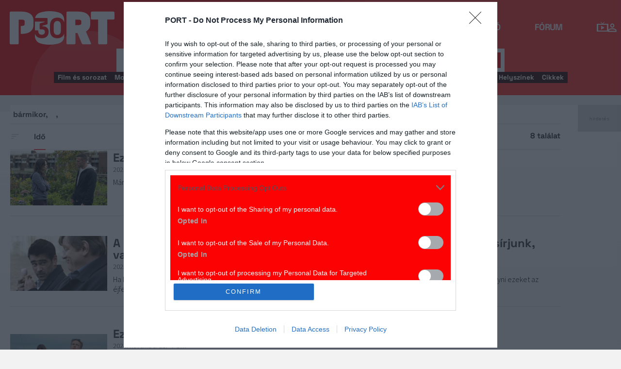

--- FILE ---
content_type: text/html; charset=UTF-8
request_url: https://port.hu/kereso/cikk?tags%5B0%5D=gyilkos+joe
body_size: 19383
content:
<!DOCTYPE html>
<html lang="hu"
      xmlns:og="http://ogp.me/ns#"
      xmlns:fb="http://www.facebook.com/2008/fbml">
    <head prefix="og: http://ogp.me/ns#">
    <script type="text/javascript">
        const addEListener = window.addEventListener;
        const sTimeout = window.setTimeout;
        const DCL = 'DOMContentLoaded';
    </script>

        <link rel="manifest" href="/OneSignal/manifest.json">
    <meta charset="UTF-8">
            <meta name="viewport" content="width=device-width, initial-scale=1">
                
    <meta http-equiv="X-UA-Compatible" content="IE=11">
    <meta name="google-site-verification" content="tMfB8j6tfvQ-e9NkrLE3W95kDTpTnHtdhEi_19trTWY" />
    <meta name="apple-itunes-app" content="app-id=541579449">
    <meta name="google-play-app" content="app-id=com.portdata.tv">
    <meta name="facebook-domain-verification" content="j50i7kw74b6srl5qzhabtc8g6le2rw" />
    <meta property="og:site_name" content="PORT.hu" />
    <meta property="og:title" content="Magazin" />
    <meta name="robots" content="index, follow, noai, noimageai">

            <meta property="og:url" content="http://port.hu/kereso/cikk?tags%5B0%5D=gyilkos+joe">
    
    <meta name="referrer" content="no-referrer-when-downgrade">
    <meta name="msapplication-square70x70logo" content="/favicons24/windows-tile-70x70.png">
<meta name="msapplication-square150x150logo" content="/favicons24/windows-tile-150x150.png">
<meta name="msapplication-square310x310logo" content="/favicons24/windows-tile-310x310.png">
<meta name="msapplication-TileImage" content="/favicons24/windows-tile-144x144.png">
<meta name="msapplication-TileColor" content="#EF3B39">
<link rel="apple-touch-icon-precomposed" sizes="152x152" href="/favicons24/apple-touch-icon-152x152-precomposed.png">
<link rel="apple-touch-icon-precomposed" sizes="120x120" href="/favicons24/apple-touch-icon-120x120-precomposed.png">
<link rel="apple-touch-icon-precomposed" sizes="76x76" href="/favicons24/apple-touch-icon-76x76-precomposed.png">
<link rel="apple-touch-icon-precomposed" sizes="60x60" href="/favicons24/apple-touch-icon-60x60-precomposed.png">
<link rel="apple-touch-icon-precomposed" sizes="144x144" href="/favicons24/apple-touch-icon-144x144-precomposed.png">
<link rel="apple-touch-icon-precomposed" sizes="114x114" href="/favicons24/apple-touch-icon-114x114-precomposed.png">
<link rel="apple-touch-icon-precomposed" sizes="72x72" href="/favicons24/apple-touch-icon-72x72-precomposed.png">
<link rel="apple-touch-icon" sizes="57x57" href="/favicons24/apple-touch-icon.png">
<link rel="icon" sizes="228x228" href="/favicons24/coast-icon-228x228.png">
<link rel="shortcut icon" href="/favicons24/favicon.ico">
<link rel="icon" type="image/png" sizes="64x64" href="/favicons24/favicon.png">
    <meta name="csrf-param" content="_csrf">
<meta name="csrf-token" content="M3PQ7EWw0BPE5xZ_IqNXwLwZWu34koW-3Ozw9KMzBFFDOKKkEfyDZpeOJQcP7SGBiXsShs7Rxu2QqLWf5WVXPg==">
    <title>Magazin</title>

    <link href="https://media.port.hu/assets/prod/88bb7c7e0b0f2d2d5d787dc13f18edfb/css/bootstrap.min.css?v=1768214302" rel="stylesheet">
<link href="/css/global.css?v=1768214150" rel="stylesheet">
<link href="/css/layout.css?v=1768214149" rel="stylesheet">
<link href="https://media.port.hu/assets/prod/845e7cacf9970ca76adae53f9bd8c019/dist/assets/owl.carousel.min.css?v=1768214302" rel="stylesheet">
<link href="/css/interstitial.css?v=1768214148" rel="stylesheet">
<link href="/css/carousel.css?v=1768214144" rel="stylesheet">
<link href="https://media.port.hu/assets/prod/ce9b67aec4ed11ee5418c943fba632d9/jquery.mCustomScrollbar.min.css?v=1768214302" rel="stylesheet">
<link href="/css/search.css?v=1768214156" rel="stylesheet">
<link href="https://media.port.hu/assets/prod/f7338e5f17a196e265ab76e502acc52f/css/typeahead.min.css?v=1768214302" rel="stylesheet">
<link href="https://media.port.hu/assets/prod/f7338e5f17a196e265ab76e502acc52f/css/typeahead-kv.min.css?v=1768214302" rel="stylesheet">
<link href="https://media.port.hu/assets/prod/284e92008d6ada3f5652cedbf5603cf6/css/kv-widgets.min.css?v=1768214302" rel="stylesheet">
<link href="/css/passport-login.css?v=1768214151" rel="stylesheet">
<script>
    var portPage = {
        section : "cikk",
        type : "kereso",
        tid: "pt99",
        canSubscribeOlimpiaNoti: false
    };
    
__passportHeader_config={"INDAPASS_URL":"https:\/\/indapass.hu\/","HEADER_URL":"https:\/\/indapass.hu\/jsfejlec2\/","LOGIN_URL":"https:\/\/daemon.indapass.hu\/http\/login","NOTI_URL":"https:\/\/noti.inda.hu\/","IDENT_URL":"https:\/\/management.ident.indapass.hu\/","partner_id":"port","loggedIn":false,"nick":false,"avatar":false,"hint":"https:\/\/indapass.hu\/static\/logo.php?h=CciotDqqP3Ser96t82hn1w%3D%3D&type=spacer","hasFacebook":false,"providerExpired":false,"irresponsive":false,"miniHeader":true,"cookiePolicy":{"enabled":false,"text":"Friss <a id=\"_iph_cp_privacy\" href=\"\/adatvedelem\" target=\"_blank\">adatkezel\u00e9si  t\u00e1j\u00e9koztat\u00f3nkban<\/a> megtal\u00e1lod, hogyan gondoskodunk adataid  v\u00e9delm\u00e9r\u0151l. Oldalainkon HTTP-s\u00fctiket haszn\u00e1lunk a jobb m\u0171k\u00f6d\u00e9s\u00e9rt."},"links":{"loggedIn":[]},"disableNoti":true};
window.typeahead_7864e59a = {"highlight":true};
</script><link href="/img/prtre.css?v=1731927334" rel="stylesheet">
    <!-- Google Tag Manager -->
    <script>(function(w,d,s,l,i){w[l]=w[l]||[];w[l].push({'gtm.start':
    new Date().getTime(),event:'gtm.js'});var f=d.getElementsByTagName(s)[0],
    j=d.createElement(s),dl=l!='dataLayer'?'&l='+l:'';j.async=true;j.src=
    'https://www.googletagmanager.com/gtm.js?id='+i+dl;f.parentNode.insertBefore(j,f);
    })(window,document,'script','dataLayer','GTM-MNRSXGM');</script>
    <!-- End Google Tag Manager -->
         <!-- google ad exchange -->
     <script async src="https://securepubads.g.doubleclick.net/tag/js/gpt.js"></script>
    <script>
    var googletag = googletag || {};
    googletag.cmd = googletag.cmd || [];
    </script>

    <!-- mobile sticky hirdetes -->
    
    

    <!-- end of google ad exchange -->
        <!-- smart lazy -->
    <script type="text/javascript" src="//lib.wtg-ads.com/publisher/port.hu/add257a12dd60063ee4a.js" async></script>
    <!-- server: ptfr2 -->
    <script>
    //user adatok átadása javascriptbe
    var userIsGuest = true;var userId = false;    </script>

        <script type="text/javascript">
        var customTarget = '&';
        __passportIdentConfig = {
            // Ident elérhetősége
            IDENT_URL: "//management.ident.indapass.hu/",
            // Ident tag
            tid: 'pt99'
        };
    </script>
    <meta name="logcustomtarget" content="1"/>

  <!-- InMobi Choice. Consent Manager Tag v3.0 (for TCF 2.2) -->
<script type="text/javascript" async=true>
(function() {
  var host = 'port.hu';
  var element = document.createElement('script');
  var firstScript = document.getElementsByTagName('script')[0];
  var url = 'https://cmp.inmobi.com'
    .concat('/choice/', '4z9XXyvnuPTjK', '/', host, '/choice.js?tag_version=V3');
  var uspTries = 0;
  var uspTriesLimit = 3;
  element.async = true;
  element.type = 'text/javascript';
  element.src = url;

  firstScript.parentNode.insertBefore(element, firstScript);

  function makeStub() {
    var TCF_LOCATOR_NAME = '__tcfapiLocator';
    var queue = [];
    var win = window;
    var cmpFrame;

    function addFrame() {
      var doc = win.document;
      var otherCMP = !!(win.frames[TCF_LOCATOR_NAME]);

      if (!otherCMP) {
        if (doc.body) {
          var iframe = doc.createElement('iframe');

          iframe.style.cssText = 'display:none';
          iframe.name = TCF_LOCATOR_NAME;
          doc.body.appendChild(iframe);
        } else {
          setTimeout(addFrame, 5);
        }
      }
      return !otherCMP;
    }

    function tcfAPIHandler() {
      var gdprApplies;
      var args = arguments;

      if (!args.length) {
        return queue;
      } else if (args[0] === 'setGdprApplies') {
        if (
          args.length > 3 &&
          args[2] === 2 &&
          typeof args[3] === 'boolean'
        ) {
          gdprApplies = args[3];
          if (typeof args[2] === 'function') {
            args[2]('set', true);
          }
        }
      } else if (args[0] === 'ping') {
        var retr = {
          gdprApplies: gdprApplies,
          cmpLoaded: false,
          cmpStatus: 'stub'
        };

        if (typeof args[2] === 'function') {
          args[2](retr);
        }
      } else {
        if(args[0] === 'init' && typeof args[3] === 'object') {
          args[3] = Object.assign(args[3], { tag_version: 'V3' });
        }
        queue.push(args);
      }
    }

    function postMessageEventHandler(event) {
      var msgIsString = typeof event.data === 'string';
      var json = {};

      try {
        if (msgIsString) {
          json = JSON.parse(event.data);
        } else {
          json = event.data;
        }
      } catch (ignore) {}

      var payload = json.__tcfapiCall;

      if (payload) {
        window.__tcfapi(
          payload.command,
          payload.version,
          function(retValue, success) {
            var returnMsg = {
              __tcfapiReturn: {
                returnValue: retValue,
                success: success,
                callId: payload.callId
              }
            };
            if (msgIsString) {
              returnMsg = JSON.stringify(returnMsg);
            }
            if (event && event.source && event.source.postMessage) {
              event.source.postMessage(returnMsg, '*');
            }
          },
          payload.parameter
        );
      }
    }

    while (win) {
      try {
        if (win.frames[TCF_LOCATOR_NAME]) {
          cmpFrame = win;
          break;
        }
      } catch (ignore) {}

      if (win === window.top) {
        break;
      }
      win = win.parent;
    }
    if (!cmpFrame) {
      addFrame();
      win.__tcfapi = tcfAPIHandler;
      win.addEventListener('message', postMessageEventHandler, false);
    }
  };

  makeStub();

  function makeGppStub() {
    const CMP_ID = 10;
    const SUPPORTED_APIS = [
      '2:tcfeuv2',
      '6:uspv1',
      '7:usnatv1',
      '8:usca',
      '9:usvav1',
      '10:uscov1',
      '11:usutv1',
      '12:usctv1'
    ];

    window.__gpp_addFrame = function (n) {
      if (!window.frames[n]) {
        if (document.body) {
          var i = document.createElement("iframe");
          i.style.cssText = "display:none";
          i.name = n;
          document.body.appendChild(i);
        } else {
          window.setTimeout(window.__gpp_addFrame, 10, n);
        }
      }
    };
    window.__gpp_stub = function () {
      var b = arguments;
      __gpp.queue = __gpp.queue || [];
      __gpp.events = __gpp.events || [];

      if (!b.length || (b.length == 1 && b[0] == "queue")) {
        return __gpp.queue;
      }

      if (b.length == 1 && b[0] == "events") {
        return __gpp.events;
      }

      var cmd = b[0];
      var clb = b.length > 1 ? b[1] : null;
      var par = b.length > 2 ? b[2] : null;
      if (cmd === "ping") {
        clb(
          {
            gppVersion: "1.1", // must be “Version.Subversion”, current: “1.1”
            cmpStatus: "stub", // possible values: stub, loading, loaded, error
            cmpDisplayStatus: "hidden", // possible values: hidden, visible, disabled
            signalStatus: "not ready", // possible values: not ready, ready
            supportedAPIs: SUPPORTED_APIS, // list of supported APIs
            cmpId: CMP_ID, // IAB assigned CMP ID, may be 0 during stub/loading
            sectionList: [],
            applicableSections: [-1],
            gppString: "",
            parsedSections: {},
          },
          true
        );
      } else if (cmd === "addEventListener") {
        if (!("lastId" in __gpp)) {
          __gpp.lastId = 0;
        }
        __gpp.lastId++;
        var lnr = __gpp.lastId;
        __gpp.events.push({
          id: lnr,
          callback: clb,
          parameter: par,
        });
        clb(
          {
            eventName: "listenerRegistered",
            listenerId: lnr, // Registered ID of the listener
            data: true, // positive signal
            pingData: {
              gppVersion: "1.1", // must be “Version.Subversion”, current: “1.1”
              cmpStatus: "stub", // possible values: stub, loading, loaded, error
              cmpDisplayStatus: "hidden", // possible values: hidden, visible, disabled
              signalStatus: "not ready", // possible values: not ready, ready
              supportedAPIs: SUPPORTED_APIS, // list of supported APIs
              cmpId: CMP_ID, // list of supported APIs
              sectionList: [],
              applicableSections: [-1],
              gppString: "",
              parsedSections: {},
            },
          },
          true
        );
      } else if (cmd === "removeEventListener") {
        var success = false;
        for (var i = 0; i < __gpp.events.length; i++) {
          if (__gpp.events[i].id == par) {
            __gpp.events.splice(i, 1);
            success = true;
            break;
          }
        }
        clb(
          {
            eventName: "listenerRemoved",
            listenerId: par, // Registered ID of the listener
            data: success, // status info
            pingData: {
              gppVersion: "1.1", // must be “Version.Subversion”, current: “1.1”
              cmpStatus: "stub", // possible values: stub, loading, loaded, error
              cmpDisplayStatus: "hidden", // possible values: hidden, visible, disabled
              signalStatus: "not ready", // possible values: not ready, ready
              supportedAPIs: SUPPORTED_APIS, // list of supported APIs
              cmpId: CMP_ID, // CMP ID
              sectionList: [],
              applicableSections: [-1],
              gppString: "",
              parsedSections: {},
            },
          },
          true
        );
      } else if (cmd === "hasSection") {
        clb(false, true);
      } else if (cmd === "getSection" || cmd === "getField") {
        clb(null, true);
      }
      //queue all other commands
      else {
        __gpp.queue.push([].slice.apply(b));
      }
    };
    window.__gpp_msghandler = function (event) {
      var msgIsString = typeof event.data === "string";
      try {
        var json = msgIsString ? JSON.parse(event.data) : event.data;
      } catch (e) {
        var json = null;
      }
      if (typeof json === "object" && json !== null && "__gppCall" in json) {
        var i = json.__gppCall;
        window.__gpp(
          i.command,
          function (retValue, success) {
            var returnMsg = {
              __gppReturn: {
                returnValue: retValue,
                success: success,
                callId: i.callId,
              },
            };
            event.source.postMessage(msgIsString ? JSON.stringify(returnMsg) : returnMsg, "*");
          },
          "parameter" in i ? i.parameter : null,
          "version" in i ? i.version : "1.1"
        );
      }
    };
    if (!("__gpp" in window) || typeof window.__gpp !== "function") {
      window.__gpp = window.__gpp_stub;
      window.addEventListener("message", window.__gpp_msghandler, false);
      window.__gpp_addFrame("__gppLocator");
    }
  };

  makeGppStub();

  var uspStubFunction = function() {
    var arg = arguments;
    if (typeof window.__uspapi !== uspStubFunction) {
      setTimeout(function() {
        if (typeof window.__uspapi !== 'undefined') {
          window.__uspapi.apply(window.__uspapi, arg);
        }
      }, 500);
    }
  };

  var checkIfUspIsReady = function() {
    uspTries++;
    if (window.__uspapi === uspStubFunction && uspTries < uspTriesLimit) {
      console.warn('USP is not accessible');
    } else {
      clearInterval(uspInterval);
    }
  };

  if (typeof window.__uspapi === 'undefined') {
    window.__uspapi = uspStubFunction;
    var uspInterval = setInterval(checkIfUspIsReady, 6000);
  }
})();
</script>
<!-- End InMobi Choice. Consent Manager Tag v3.0 (for TCF 2.2) -->

    <!-- Hotjar Tracking Code for https://port.hu/ -->
    <script>
        (function(h,o,t,j,a,r){
            h.hj=h.hj||function(){(h.hj.q=h.hj.q||[]).push(arguments)};
            h._hjSettings={hjid:2063429,hjsv:6};
            a=o.getElementsByTagName('head')[0];
            r=o.createElement('script');r.async=1;
            r.src=t+h._hjSettings.hjid+j+h._hjSettings.hjsv;
            a.appendChild(r);
        })(window,document,'https://static.hotjar.com/c/hotjar-','.js?sv=');
    </script><script type="text/javascript" src="//indexhu.adocean.pl/files/js/ado.js"></script>
<script type="text/javascript">
    window.adocf = {};
    window.adocf.useDOMContentLoaded = true;
        var tagStr = document.querySelector('meta[name="keywords"]') ? document.querySelector('meta[name="keywords"]').getAttribute("content").replace(/\s/g, '') : "";

    /* (c)AdOcean 2003-2020 */
    if(typeof ado!=="object"){ado={};ado.config=ado.preview=ado.placement=ado.master=ado.slave=function(){};ado.blocked=true}
    ado.config({mode: "new", xml: false, consent: true, characterEncoding: true, attachReferrer: true, fpc: "auto", defaultServer: "indexhu.adocean.pl", cookieDomain: "SLD"});
    ado.preview({enabled: true});

            /* (c)AdOcean 2003-2020, MASTER: LEVHtz.Lh2AwjyrgLlmOYTADLSjftOe2_YRVpEDoYgX.l7 */
        ado.master({id: "LEVHtz.Lh2AwjyrgLlmOYTADLSjftOe2_YRVpEDoYgX.l7", server: "indexhu.adocean.pl", vars: typeof customTarget !== "undefined" ? customTarget : '', keys: tagStr });
    </script>

<script type="module">
    window.iap_zones = window.iap_zones || [];
    document.addEventListener('DOMContentLoaded', async () => {
    const { Loader } = await (await import("https://iap.cdn.indexvas.hu/Scripts.js")).default;
    setTimeout(() => {
    window.ADOLoader = new Loader({
        "debug": false,
        "stat": true,
        "engine": "AdOcean",
        "master": "LEVHtz.Lh2AwjyrgLlmOYTADLSjftOe2_YRVpEDoYgX.l7",
        "customTarget": typeof customTarget !== "undefined" ? customTarget : '',
        "keywords": tagStr
    })
}, 1000);
})
</script>
</head>
<body class="device_desktop ">
    <!-- Google Tag Manager (noscript) -->
    <noscript><iframe src="https://www.googletagmanager.com/ns.html?id=GTM-MNRSXGM"
    height="0" width="0" style="display:none;visibility:hidden"></iframe></noscript>
    <!-- End Google Tag Manager (noscript) -->

    <div id="fb-root"></div>
    <script>(function(d, s, id) {
    var js, fjs = d.getElementsByTagName(s)[0];
    if (d.getElementById(id)) return;
    js = d.createElement(s); js.id = id;
    js.src = "//connect.facebook.net/hu_HU/sdk.js#xfbml=1&version=v2.8";
    fjs.parentNode.insertBefore(js, fjs);
    }(document, 'script', 'facebook-jssdk'));</script>



<div class="wrap">
    <header>
    <div class="circle circle--large"></div>
    <div class="circle circle--small"></div>
    <nav class="navigation">
    <div class="navigation__logo">
      <a href="/">
        <img src="/img/2024/icons/icon-logo-30.svg" alt="port-logo" class="navigation__logo--icon" />
      </a>
      <span class="navigation__logo--text">A KultPont</span>
    </div>
    <div class="navigation__links">
            <a href="/tv" class="navigation__links--text">TV</a>
            <a href="/film" class="navigation__links--text">Film</a>
            <a href="/port-magazin" class="navigation__links--text">Magazin</a>
            <a href="/koncert-zene" class="navigation__links--text">Zene</a>
            <a href="/kult" class="navigation__links--text">Kult</a>
            <a href="/jegy" class="navigation__links--text">Jegy</a>
            <a href="/radio" class="navigation__links--text">Rádió</a>
            <a href="/forum" class="navigation__links--text">Fórum</a>
        </div>
    <div class="navigation__buttons">
      <div class="navigation__buttons--button" id="navSbutton">
        <img src="/img/2024/icons/search.svg" alt="Search">
      </div>
      <div class="navigation__buttons--button">
        <!--<img src="/img/2024/icons/more.svg" alt="More">-->
		<a href="/tv" title="TV-oldal" id="tvmus"></a>
      </div>
            <div class="navigation__buttons--button" id="iPassHolder">
		<div id="passportHeader"></div>
        <!--<img src="/img/2024/icons/profile.svg" alt="Profile">-->
      </div>
    </div>
  </nav>
    <a class="adv-kapu">
    <section class="polygon">

</section>
    </a>
    <div class="search animated">
    <form id="w0" class="highlighted-searchbar search__layer" action="/kereso" method="get">    <label for="searchInput" class="searchbar">
		<input type="hidden" name="type" id="type" value="movie">
        <img src="/img/2024/icons/search-input.svg" alt="Search icon" class="search__layer--icon">
        <div class="form-group field-highlighted-search">

<div><input type="text" id="highlighted-search" class="search__layer--input form-control" name="q" placeholder="Keresel valamit?" autocomplete="off" data-krajee-typeahead="typeahead_7864e59a"></div>

<div class="help-block"></div>
</div>        <button type="submit" class="search__layer--btn">Keresés</button>
    </label>
    </form>    <div class="search__tags">
                    <a href="/kereso?type=movie&q=" class=" search__tags--element">Film és sorozat</a>
                    <a href="/programkereso/mozi-idorendben" class=" search__tags--element">Moziműsor</a>
                    <a href="/kereso?type=person&q=" class=" search__tags--element">Színész és alkotó</a>
                    <a href="/kereso?type=directing&q=" class=" search__tags--element">Színdarab</a>
                    <a href="/programkereso/szinhaz" class=" search__tags--element">Színházműsor</a>
                    <a href="/programkereso/zene" class=" search__tags--element">Koncert</a>
                    <a href="/programkereso/fesztival" class=" search__tags--element">Fesztivál</a>
                    <a href="/programkereso/kiallitas" class=" search__tags--element">Kiállítások</a>
                    <a href="/programkereso/egyeb" class=" search__tags--element">Egyéb események</a>
                    <a href="/kereso?type=place&q=" class=" search__tags--element">Helyszínek</a>
                    <a href="/kereso?type=article&q=" class=" search__tags--element">Cikkek</a>
            </div>
</div>
</header>
<script>
function helpPassLayer(){document.getElementsByClassName("navigation")[0].style.zIndex="6";}
var checkIndPass = setInterval(function(){if(document.getElementById("icon-user")){document.getElementById("icon-user").addEventListener("click", helpPassLayer); clearInterval(checkIndPass);}}, 500);
function sTop() {window.scrollTo({top: 0, behavior: 'smooth'});}
document.getElementById("navSbutton").addEventListener("click", sTop);
var headerObj = document.getElementsByTagName("header")[0];
var headerHeight = headerObj.offsetHeight;
var mainFrame = document.getElementsByClassName("wrap")[0];
function slimHeader(){
	if(headerObj.classList.value.search("kapubanner")==-1){
		var weDo = window.pageYOffset || document.documentElement.scrollTop;
		if(weDo>headerHeight){
			mainFrame.style.paddingTop = headerHeight+'px';
			headerObj.classList.add("slim");
		}else{
			mainFrame.style.paddingTop ='0px';
			headerObj.classList.remove("slim");
		}
	}else{
		mainFrame.style.paddingTop ='0px';
		headerObj.classList.remove("slim");
		window.removeEventListener("click", slimHeader);
	}
}
window.addEventListener("scroll", slimHeader);
</script>
    <div class="container search css-table cikk">
        <div class="scroll-to-top" style="display: none;">
    <a href="javascript:;" title="" onclick="window.portFunctions.scrollTo('#side-box');"></a>
</div>

<div class="scroll-to-results" style="display: none;">
    <a href="javascript:;" onclick="window.portFunctions.scrollTo('#main-box');"></a>
        <span>több mint 8 találat</span>
    </div>

<div class="topMargin advert">
    
                        <!-- (c)AdOcean 2003-2020, Port_Magazin_LB -->
                        <div id="adoceanindexhuydcipmdqyi" data-id="adoceanindexhuydcipmdqyi" class="iap iap--ado empty bg--transparent ">
                            <script class="iap-script">
                                window.iap_zones = window.iap_zones || [];
                                window.iap_zones.push({"id":"adoceanindexhuydcipmdqyi","empty":true,"lazy":false,"quality":false,"masterless":false,"area":"Port_Magazin_LB","events":{"loaded":false,"visible":false,"viewed":false},"stat":{"site":"port","path":"\/kereso\/cikk?tags%5B0%5D=gyilkos+joe","type":"cikk\/kereso"},"porthu":{"id":"adoceanindexhuydcipmdqyi","section":"cikk","type":"kereso","device":"desktop","zone":"superleaderboard"}});
                            </script>
                        </div>
                    </div>
<div class="row search-content search-article css-table-row site-container container">
    

<form id="search-form" action="/kereso/cikk?tags%5B0%5D=gyilkos+joe" method="post">
    <div class="col-md-8 main-box css-table-cell" id="main-box">
        <ul class="active-filter-list"></ul>

        <div class="entity-filters bottom-4">
                        <div class="search-hits-container">
                <strong id="search-hits">
                                            8 találat                                    </strong>
            </div>
            
            <div class="results-order-select">
                <svg viewBox="0 0 24 24" class="sort-icon">
                    <use xlink:href="/img/svg/sort.svg#icon-sort">
                </svg>
                <div class="form-group field-s">

<div id="s" role="radiogroup"><label title="Egyezés"  class="hidden" >
    <input type="radio" name="s" value="relevance"  />
    <span class="results-order-label"> Egyezés</span>
</label>
<label title="Idő"  >
    <input type="radio" name="s" value="publication"  checked />
    <span class="results-order-label"> Idő</span>
</label></div>

<div class="help-block"></div>
</div>            </div>
        </div>

        
<div id="search-results">
    <div class="scroll-to-top" style="display: none;">
        <a href="javascript:;" title="" onclick="window.portFunctions.scrollTo('#side-box');"></a>
    </div>

    <div class="scroll-to-results" style="display: none;">
        <a href="javascript:;" onclick="window.portFunctions.scrollTo('#main-box');"></a>
        <span>8 találat</span>
    </div>

            <div class="pagination-placeholder"></div>
        <ul id="results">
                                                        
                                <li>
                                            <a class="cover-img " href="/cikk/tv/ezeket-a-filmeket-ajanljuk-keddre/article-110213">
                            <img src="https://media.port.hu/images/000/263/950.webp">
                        </a>
                                        <section>
                        
                                                    <a class="title" href="/cikk/tv/ezeket-a-filmeket-ajanljuk-keddre/article-110213">Ezeket a filmeket ajánljuk keddre</a>
                        
                                                
                                                    <label>2025. március 18. &centerdot; PORT</label>
                        
                        <article class="must-shorten">
                            Már a második nap a héten, hogy esti tévézhetünk!                         </article>

                        
                                            </section>
                            
					
                </li>
                
                                            
                                <li>
                                            <a class="cover-img " href="/cikk/mozi/a-21-szazad-7-legsotetebb-fekete-vigjateka-amin-nem-tudjuk-hogy-sirjunk-vagy-nevessunk/article-108541">
                            <img src="https://media.port.hu/images/001/509/337.webp">
                        </a>
                                        <section>
                        
                                                    <a class="title" href="/cikk/mozi/a-21-szazad-7-legsotetebb-fekete-vigjateka-amin-nem-tudjuk-hogy-sirjunk-vagy-nevessunk/article-108541">A 21. század 7 legsötétebb fekete vígjátéka, amin nem tudjuk, hogy sírjunk, vagy nevessünk</a>
                        
                                                
                                                    <label>2025. január 28. &centerdot; Mohos Máté</label>
                        
                        <article class="must-shorten">
                            Ha kegyetlen kikapcsolódásra vágysz, vagy esetleg az emberiség kollektív nyomorán akarnál röhögni, nem érdemes kihagyni ezeket az éjfekete modern klasszikusokat.                        </article>

                        
                                            </section>
                            
					
                </li>
                
                                            
                                <li>
                                            <a class="cover-img " href="/cikk/tv/ezeket-a-filmeket-ajanljuk-csutortokre/article-106503">
                            <img src="https://media.port.hu/images/001/512/737.webp">
                        </a>
                                        <section>
                        
                                                    <a class="title" href="/cikk/tv/ezeket-a-filmeket-ajanljuk-csutortokre/article-106503">Ezeket a filmeket ajánljuk csütörtökre</a>
                        
                                                
                                                    <label>2024. november 21. &centerdot; PORT</label>
                        
                        <article class="must-shorten">
                            Ha csütörtök este tévézésre gondolnál                        </article>

                        
                                            </section>
                            
					
                </li>
                
                                            
                                <li>
                                            <a class="cover-img " href="/cikk/mozi/az-55-eves-matthew-mcconaughey-10-legjobb-alakitasa/article-105979">
                            <img src="https://media.port.hu/images/000/301/026.jpg">
                        </a>
                                        <section>
                        
                                                    <a class="title" href="/cikk/mozi/az-55-eves-matthew-mcconaughey-10-legjobb-alakitasa/article-105979">Az 55 éves Matthew McConaughey 10 legjobb alakítása</a>
                        
                                                
                                                    <label>2024. november 4. &centerdot; Vízer Balázs</label>
                        
                        <article class="must-shorten">
                            Könnyed vígjátékokkal indította be karrierjét, sokan leírták, de ő mindenkire rácáfolt, és gyakorlatilag egész karrierjét újrakezdve lett napjaink egyik legnagyobb sztárja. Isten éltesse!                         </article>

                        
                                            </section>
                            
					
                </li>
                
                                            
                                <li>
                                            <a class="cover-img " href="/cikk/tv/ezeket-a-filmeket-ajanljuk-szerdara/article-103121">
                            <img src="https://media.port.hu/images/001/545/076.webp">
                        </a>
                                        <section>
                        
                                                    <a class="title" href="/cikk/tv/ezeket-a-filmeket-ajanljuk-szerdara/article-103121">Ezeket a filmeket ajánljuk szerdára</a>
                        
                                                
                                                    <label>2024. július 10. &centerdot; PORT.hu</label>
                        
                        <article class="must-shorten">
                            Szerda este többek közt ezek a filmek várnak a tévében.                        </article>

                        
                                            </section>
                            
					
                </li>
                
                            
                    <div class="advert">
                        
                        <!-- (c)AdOcean 2003-2020, Port_Magazin_RB -->
                        <div id="adoceanindexhusfqegxgjcc" data-id="adoceanindexhusfqegxgjcc" class="iap iap--ado empty bg--transparent ">
                            <script class="iap-script">
                                window.iap_zones = window.iap_zones || [];
                                window.iap_zones.push({"id":"adoceanindexhusfqegxgjcc","empty":true,"lazy":true,"quality":true,"masterless":false,"area":"Port_Magazin_RB","events":{"loaded":false,"visible":false,"viewed":false},"stat":{"site":"port","path":"\/kereso\/cikk?tags%5B0%5D=gyilkos+joe","type":"cikk\/kereso"},"porthu":{"id":"adoceanindexhusfqegxgjcc","section":"cikk","type":"kereso","device":"desktop","zone":"roadblock_a"}});
                            </script>
                        </div>
                                        </div>

                                
                                <li>
                                            <a class="cover-img " href="/cikk/tv/ezeket-a-filmeket-ajanljuk-szerdara/article-102176">
                            <img src="https://media.port.hu/images/000/353/596.jpg">
                        </a>
                                        <section>
                        
                                                    <a class="title" href="/cikk/tv/ezeket-a-filmeket-ajanljuk-szerdara/article-102176">Ezeket a filmeket ajánljuk szerdára</a>
                        
                                                
                                                    <label>2024. május 29. &centerdot; PORT.hu</label>
                        
                        <article class="must-shorten">
                            Szerda estére ezeket termette a tévé                        </article>

                        
                                            </section>
                            
					
                </li>
                
                                            
                                <li>
                                            <a class="cover-img " href="/cikk/tv/ezeket-a-filmeket-ajanljuk-csutortokre/article-99506">
                            <img src="https://media.port.hu/images/001/621/856.webp">
                        </a>
                                        <section>
                        
                                                    <a class="title" href="/cikk/tv/ezeket-a-filmeket-ajanljuk-csutortokre/article-99506">Ezeket a filmeket ajánljuk csütörtökre</a>
                        
                                                
                                                    <label>2024. február 8. &centerdot; PORT.hu</label>
                        
                        <article class="must-shorten">
                            Íme a csütörtök este tévés kínálatából néhány!                         </article>

                        
                                            </section>
                            
					
                </li>
                
                                            
                                <li>
                                            <a class="cover-img " href="/cikk/tv/ezeket-a-filmeket-ajanljuk-pentekre/article-98268">
                            <img src="https://media.port.hu/images/001/609/020.webp">
                        </a>
                                        <section>
                        
                                                    <a class="title" href="/cikk/tv/ezeket-a-filmeket-ajanljuk-pentekre/article-98268">Ezeket a filmeket ajánljuk péntekre</a>
                        
                                                
                                                    <label>2023. december 15. &centerdot; PORT.hu</label>
                        
                        <article class="must-shorten">
                            Jól kezdődik a hétvége, tévézéssel!                        </article>

                        
                                            </section>
                            
					
                </li>
                
                    </ul>
                        <hr>

        <div class="advert">
            
                        <!-- (c)AdOcean 2003-2020, Port_Magazin_RB_B -->
                        <div id="adoceanindexhupghljuqnmx" data-id="adoceanindexhupghljuqnmx" class="iap iap--ado empty bg--transparent ">
                            <script class="iap-script">
                                window.iap_zones = window.iap_zones || [];
                                window.iap_zones.push({"id":"adoceanindexhupghljuqnmx","empty":true,"lazy":true,"quality":false,"masterless":false,"area":"Port_Magazin_RB_B","events":{"loaded":false,"visible":false,"viewed":false},"stat":{"site":"port","path":"\/kereso\/cikk?tags%5B0%5D=gyilkos+joe","type":"cikk\/kereso"},"porthu":{"id":"adoceanindexhupghljuqnmx","section":"cikk","type":"kereso","device":"desktop","zone":"roadblock_b"}});
                            </script>
                        </div>
                            </div>

        <div class="pagination-placeholder"></div>    
    
    </div>

        
            </div>

    <div class="col-md-4 side-box wide css-table-cell" id="side-box">
        <h1 class="heading">
            <span class="heading-title">
                <i data-icon="search-time"></i>
                Mikor
            </span>

            <a href="#" class="responsive-closed"></a>
        </h1>

        <div class="form-group-wrapper responsive-closed">
            <div class="form-group main-group no-hr">
    <div class="tab-content">
        <div role="tabpanel" class="tab-pane fade in active" id="simple">
            <div class="form-group field-interval">

<div id="interval" role="radiogroup">
            <div class="col-md-6 radio" data-filter="today">
                <label title="ma">
                    <input type="radio" name="interval" value="today" />
                    <span class="pull-right"></span>
                    <span>ma</span>
                </label>
            </div>

            <div class="col-md-6 radio" data-filter="week">
                <label title="a héten">
                    <input type="radio" name="interval" value="week" />
                    <span class="pull-right"></span>
                    <span>a héten</span>
                </label>
            </div>

            <div class="col-md-6 radio active" data-filter="anytime">
                <label title="bármikor">
                    <input type="radio" name="interval" value="anytime" checked />
                    <span class="pull-right"></span>
                    <span>bármikor</span>
                </label>
            </div></div>

<div class="help-block"></div>
</div>            <a href="#range" class="date-filter-switcher" aria-controls="range" role="tab" data-toggle="tab">
                <svg class="icon-calendar" viewBox="0 0 32 32">
                    <use xlink:href="/img/svg/search-calendar.svg#icon-calendar">
                </svg>
                Naptárból
            </a>
        </div>

        <div role="tabpanel" class="tab-pane fade" id="range">
            <ul class="select-date-range-wrapper">
                <li>
                    <label>Ettől:</label>
                    <div class="form-group field-events_from">

<input type="text" id="events_from" class="events_from" name="events_from" value="" placeholder="Válassz napot">

<div class="help-block"></div>
</div>                </li>

                <li>
                    <label>Eddig:</label>
                    <div class="form-group field-events_until">

<input type="text" id="events_until" class="events_until" name="events_until" value="2026-01-21" placeholder="Válassz napot">

<div class="help-block"></div>
</div>                </li>
            </ul>

            <a href="#simple" class="date-filter-switcher" aria-controls="simple" role="tab" data-toggle="tab">
                Vissza az egyszerű nézethez
            </a>
        </div>
    </div>
</div>
<div class="form-group field-dft">

<input type="hidden" id="dft" class="form-control" name="dft" value="i">

<div class="help-block"></div>
</div>        </div>

        <h1 class="heading">
            <span class="heading-title">
                <i data-icon="search-place"></i>
                Hol
            </span>

            <a href="#" class="responsive-closed"></a>
        </h1>

        <div class="form-group-wrapper responsive-closed">
            <div class="form-group main-group">
                <div class="panel-group search-panel-group" role="tablist" aria-multiselectable="true">
                    <div class="panel panel-default">
  <div class="panel-heading" role="tab" data-all="mindegyik" data-none="semelyik">
      <h4 class="panel-title">
          <a role="button" href="#" onclick="$(this).closest('.panel').find('.panel-collapse').collapse('toggle'); return false" aria-expanded="true" data-redlabel="Rovat">
              Rovat          </a>
      </h4>
  </div>

  <div class="panel-collapse collapse" role="tabpanel">
    <div class="panel-body">
      <div class="col-md-12 search-filter">
          <input type="text" placeholder="Keresés">
      </div>
      <div class="form-group field-tags">

<div class="combo-options">
                <div class="col-md-12 checkbox">
                    <label title="TV">
                        <input type="checkbox" name="tags[]" value="tv" />
                        <span></span>
                        <span class="name">TV</span>
                        <span class="city-name"></span>
                    </label>
                </div>

                <div class="col-md-12 checkbox">
                    <label title="MOZI">
                        <input type="checkbox" name="tags[]" value="mozi" />
                        <span></span>
                        <span class="name">MOZI</span>
                        <span class="city-name"></span>
                    </label>
                </div>

                <div class="col-md-12 checkbox">
                    <label title="SZÍNHÁZ">
                        <input type="checkbox" name="tags[]" value="színház" />
                        <span></span>
                        <span class="name">SZÍNHÁZ</span>
                        <span class="city-name"></span>
                    </label>
                </div>

                <div class="col-md-12 checkbox">
                    <label title="FESZTIVÁL">
                        <input type="checkbox" name="tags[]" value="fesztivál" />
                        <span></span>
                        <span class="name">FESZTIVÁL</span>
                        <span class="city-name"></span>
                    </label>
                </div>

                <div class="col-md-12 checkbox">
                    <label title="ZENE">
                        <input type="checkbox" name="tags[]" value="zene" />
                        <span></span>
                        <span class="name">ZENE</span>
                        <span class="city-name"></span>
                    </label>
                </div>

                <div class="col-md-12 checkbox">
                    <label title="KIÁLLÍTÁS">
                        <input type="checkbox" name="tags[]" value="kiállítás" />
                        <span></span>
                        <span class="name">KIÁLLÍTÁS</span>
                        <span class="city-name"></span>
                    </label>
                </div>

                <div class="col-md-12 checkbox">
                    <label title="RÁDIÓ">
                        <input type="checkbox" name="tags[]" value="rádió" />
                        <span></span>
                        <span class="name">RÁDIÓ</span>
                        <span class="city-name"></span>
                    </label>
                </div>

                <div class="col-md-12 checkbox">
                    <label title="KÖNYV">
                        <input type="checkbox" name="tags[]" value="könyv" />
                        <span></span>
                        <span class="name">KÖNYV</span>
                        <span class="city-name"></span>
                    </label>
                </div>

                <div class="col-md-12 checkbox">
                    <label title="GYEREK">
                        <input type="checkbox" name="tags[]" value="gyerek" />
                        <span></span>
                        <span class="name">GYEREK</span>
                        <span class="city-name"></span>
                    </label>
                </div>

                <div class="col-md-12 checkbox">
                    <label title="JÁTÉK">
                        <input type="checkbox" name="tags[]" value="játék" />
                        <span></span>
                        <span class="name">JÁTÉK</span>
                        <span class="city-name"></span>
                    </label>
                </div>

                <div class="col-md-12 checkbox">
                    <label title="JEGY">
                        <input type="checkbox" name="tags[]" value="jegy" />
                        <span></span>
                        <span class="name">JEGY</span>
                        <span class="city-name"></span>
                    </label>
                </div>

                <div class="col-md-12 checkbox">
                    <label title="MAGAZIN">
                        <input type="checkbox" name="tags[]" value="magazin" />
                        <span></span>
                        <span class="name">MAGAZIN</span>
                        <span class="city-name"></span>
                    </label>
                </div>

                <div class="col-md-12 checkbox">
                    <label title="STREAM">
                        <input type="checkbox" name="tags[]" value="stream" />
                        <span></span>
                        <span class="name">STREAM</span>
                        <span class="city-name"></span>
                    </label>
                </div></div>

<div class="help-block"></div>
</div>    </div>
  </div>
</div>                </div>
            </div>
        </div>

        
                        <!-- (c)AdOcean 2003-2020, Port_PR_ajanlo_Desktop -->
                        <div id="ado-gOXxWRwvDFOT1myMEydqRqN.0EZKH8Ombhww_g95X.r.t7" data-id="ado-gOXxWRwvDFOT1myMEydqRqN.0EZKH8Ombhww_g95X.r.t7" class="iap iap--ado empty bg--transparent ad-label--hidden ad-label--ghost">
                            <script class="iap-script">
                                window.iap_zones = window.iap_zones || [];
                                window.iap_zones.push({"id":"ado-gOXxWRwvDFOT1myMEydqRqN.0EZKH8Ombhww_g95X.r.t7","empty":true,"lazy":false,"quality":false,"masterless":true,"area":"Port_PR_ajanlo_Desktop","events":{"loaded":false,"visible":false,"viewed":false},"stat":{"site":"port","path":"\/kereso\/cikk?tags%5B0%5D=gyilkos+joe","type":"cikk\/kereso"},"porthu":{"id":"ado-gOXxWRwvDFOT1myMEydqRqN.0EZKH8Ombhww_g95X.r.t7","section":"cikk","type":"kereso","device":"desktop","zone":"pr"}});
                            </script>
                        </div>
                            <div class="advert">
            
                        <div class="sticky-con " style="text-align: center;">
                            <div class="sticky ad-label" style="position: sticky; top: 60px;">
                            <!-- (c)AdOcean 2003-2020, index sticky manual -->
                                <div id="ado-wEGh6Uy_zA.O1EbZBhPO5f.ZL8v.rE_O4_nEreBJWrb.r7" data-id="ado-wEGh6Uy_zA.O1EbZBhPO5f.ZL8v.rE_O4_nEreBJWrb.r7" class="iap iap--ado empty bg--transparent">
                                    <script class="iap-script">
                                        window.iap_zones = window.iap_zones || [];
                                        window.iap_zones.push({"id":"ado-wEGh6Uy_zA.O1EbZBhPO5f.ZL8v.rE_O4_nEreBJWrb.r7","empty":true,"lazy":true,"quality":true,"masterless":true,"area":"","events":{"loaded":false,"visible":false,"viewed":false},"stat":{"site":"port","path":"\/kereso\/cikk?tags%5B0%5D=gyilkos+joe","type":"index_sticky"},"porthu":{"id":"ado-wEGh6Uy_zA.O1EbZBhPO5f.ZL8v.rE_O4_nEreBJWrb.r7","section":"sticky","type":"index_sticky","device":"","zone":"sticky"}});
                                    </script>
                                </div>
                            </div>
                        </div>
                        <script>
                            addEventListener("DOMContentLoaded", (event) => {
                            if(document.getElementById("main-box") || document.querySelector(".person .main-box") || document.querySelector("#port-main-box")){
                                addEventListener("scroll", (event) => {
                                    var mainBox = document.querySelector(".main-box")
                                    var sidebox =  document.querySelector(".side-box");
                                    var stickyTop = document.querySelector(".sticky-con");
                                    if(document.querySelector(".article-content") && document.querySelector("#main-box").clientHeight > sidebox.clientHeight){
                                        sidebox.style.height = (document.querySelector("#main-box").clientHeight)+"px";
                                    }
                                    if(document.getElementById("search-results")){
                                        document.querySelector(".sticky-con").style.height = (document.getElementById("search-results").clientHeight - stickyTop.parentElement.offsetTop + 60)+"px";
                                    } else {
                                        var targetHeight = mainBox.clientHeight - stickyTop.parentElement.offsetTop - 60;
                                        if(targetHeight < document.querySelector(".sticky-con .sticky").clientHeight){
                                            targetHeight = document.querySelector(".sticky-con .sticky").clientHeight;
                                        }
                                        document.querySelector(".sticky-con").style.height = targetHeight+"px";
                                        sidebox.style.height = "auto";
                                    }
                                });
                            } else {

                            }
                                
                            })
                        </script>
                            </div>
    </div>







</div>
    <div class="form-group field-tags-0">

<input type="hidden" id="tags-0" class="form-control" name="tags[0]" value="gyilkos joe">

<div class="help-block"></div>
</div></form>
    </div>
</div>

<div class="wrap footer-carousel-wrapper">
    <div class="container">
        <div id="footer-carousel" class="owl-carousel footer-carousel footer-default">
            <div class="item">
                <a href="https://divany.hu/" target="_blank" class="divany"></a>
            </div>

            <div class="item">
                <a href="https://index.hu/" target="_blank" class="index"></a>
            </div>

            <div class="item">
                <a href="https://welovebudapest.com/" target="_blank" class="we-love-budapest"></a>
            </div>

            <div class="item">
                <a href="https://welovebalaton.hu/" target="_blank" class="we-love-balaton"></a>
            </div>

            <div class="item">
                <a href="https://revizoronline.com/" target="_blank" class="revizor"></a>
            </div>

            <div class="item">
                <a href="https://blog.hu/" target="_blank" class="bloghu"></a>
            </div>

            <div class="item">
                <a href="https://indavideo.hu/" target="_blank" class="indavideo"></a>
            </div>
        </div>
    </div>
</div>

<footer data-role="footer" class="port-2-footer">
    <section>
        <div class="container site-container">
            <ul class="footer-col">
                <li>
                    <ul>
	<li><a href="/lista/mozi-premierek">Filmpremierek</a></li>
			<li><a target="_blank" href="/adatlap/film/mozi/137-es-akta-egy-belso-jelentes-dossier-137/movie-264371">137-es akta - Egy belső jelentés</a></li>
			<li><a target="_blank" href="/adatlap/film/mozi/28-evvel-kesobb-a-csonttemplom-28-years-later-the-bone-temple/movie-265183">28 évvel később – A csonttemplom</a></li>
			<li><a target="_blank" href="/adatlap/film/mozi/csak-egy-baleset-yek-tasadef-sadeh/movie-262583">Csak egy baleset</a></li>
			<li><a target="_blank" href="/adatlap/film/mozi/dogolj-meg-szerelmem-die-my-love/movie-265195">Dögölj meg, szerelmem</a></li>
			<li><a target="_blank" href="/adatlap/film/mozi/fiume-vagy-halal-fiume-o-morte/movie-264997">Fiume vagy halál!</a></li>
	</ul>                </li>
                <li>
                    <ul>
                        <li><a href="/mozi">Kiemelt mozik</a></li>
                        <li><a href="/helyszin/mozi/cinema-city-allee/place-11170">Cinema City Allee</a></li>
                        <li><a href="/helyszin/mozi/cinema-city-arena/place-7900">Cinema City Aréna</a></li>
                        <li><a href="/helyszin/mozi/cinema-city-westend/place-8953">Cinema City Westend</a></li>
                        <li><a href="/helyszin/mozi/corvin-budapest-filmpalota/place-7928">Corvin Budapest Filmpalota</a></li>
                        <li><a href="/helyszin/mozi/cinema-city-mom-park/place-8948">Cinema MOM</a></li>
                    </ul>
                </li>

                <li>
                    <ul>
                        <li><a href="/zene">Kiemelt helyszínek</a></li>
                        <li><a href="/helyszin/zene/a38-hajo/place-261">A38</a></li>
                        <li><a href="/helyszin/zene/papp-laszlo-budapest-sportarena/place-8966">Papp László Budapest Sportaréna</a></li>
                        <li><a href="/helyszin/szinhaz/dumaszinhaz/place-8215">Dumaszínház</a></li>
                        <li><a href="/helyszin/zene/budapest-jazz-club/place-15316">Budapest Jazz Club</a></li>
                        <li><a href="/helyszin/szinhaz/mupa/place-8839">Müpa</a></li>
                    </ul>
                </li>

                <li>
                    <ul>
                        <li><a href="/lista/szinhaz-bemutatok">Színházi bemutatók</a></li>
                        <li><a href="/programkereso/szinhaz?interval=anytime&events_from=2026-01-21&events_until=&dft=i&cityMain=1&city=cityList-3372">Budapesti színházak</a></li>
                        <li><a href="/programkereso/szinhaz?interval=today&events_from=2026-01-21&events_until=&dft=i&cityMain=1&city=cityList-3372">Napi színházműsor</a></li>
                    </ul>
                    <ul>
                        <li><a href="/jegy">Jegyvásárlás</a></li>
                        <li><a href="/programkereso/jegy?interval=anytime&events_from=&events_until=&dft=i&cityMain=1&city=cityList-3372&area=theater">Színházjegy</a></li>
                        <li><a href="/programkereso/jegy?interval=anytime&events_from=&events_until=&dft=i&cityMain=1&city=cityList-3372&area=concert">Koncertjegy</a></li>
                    </ul>
                </li>

                <li>
                    <ul>
	<li><a href="/lista/szuletesnapok">Ma született</a></li>
			<li><a href="/adatlap/szemely/farago-vera/person-16993">Faragó Vera</a></li>
			<li><a href="/adatlap/szemely/placido-domingo/person-17796">Plácido Domingo</a></li>
			<li><a href="/adatlap/szemely/duray-tibor/person-313365">Duray Tibor</a></li>
			<li><a href="/adatlap/szemely/lorant-janos-demeter/person-319011">Lóránt János Demeter</a></li>
			<li><a href="/adatlap/szemely/jurcsik-karoly/person-352353">Jurcsik Károly</a></li>
			<li><a href="/adatlap/szemely/csurka-laszlo/person-15900">Csurka László</a></li>
	</ul>
                </li>

            </ul><!--footer-col-->

        </div><!--content-size-->
    </section>
    <section>
        <div class="container site-container">
            <div class="footer-logo-container">
                <div class="footer-logo footer-logo-port"></div>
                <div class="footer-logo footer-logo-pku"></div>
            </div>
            <ul>
                <li>
                    <a target="_blank" href="/impresszum">
                        Impresszum
                    </a>
                </li>
                <li>
                    <a target="_blank" href="/cikk/magazin/szerzoi-jogok/article-42099">
                        Szerzői jogok
                    </a>
                </li>
                <li>
                    <a href="/aszf-archivum">
                        Adatkezelési szabályzat
                    </a>
                </li>
                <li>
                    <a href="/sutik">
                        Süti szabályzat
                    </a>
                </li>
                <li>
                    <a href="/site/comment-rules">
                        Kommentelési szabályzat
                    </a>
                </li>
                <li>
                    <a href="https://ajanlat.indamediasales.hu/markabiztonsag/Indamedia_Sales_Markabiztonsagi_nyilatkozat.pdf" target="_blank">
                        Márkabiztonság
                    </a>
                </li>
                <li>
                    <a href="https://indamediasales.hu/2019/06/25/quality_placement_minosegbiztositasi_tajekoztato_728" target="_blank">
                        Quality Placement
                    </a>
                </li>
                <li>
                    <a href="https://indamediasales.hu" target="_blank">
                        Médiaajánlat
                    </a>
                </li>
                <li>
                    <a href="/impresszum#szerkesztoseg">
                        Kapcsolat
                    </a>
                </li>
                
                <li>
                    <a class="change-consent" onclick="window.__tcfapi('displayConsentUi', 2, function() {} );">Süti beállítások</a>
                </li>
                <li>
                    <a href="/dsa" target="_blank">
                        DSA
                    </a>
                </li>
            </ul>
        </div>
    </section>
    <section>
        <div class="container site-container">
            <ul class="pull-left">
                <div class="x_footeradaptive">
                    <ul class="pull-left">
                        <li>Hirdetési lehetőségek:</li>
                        <li>
                            <a href="https://indamediasales.hu/" target="_blank">
                                <img src="/img/indamedia_sales_bright.png">
                            </a>
                        </li>
                    </ul>
                </div>
            </ul>
        </div>
    </section>
</footer>

<div id="noti-disabled-modal" class="fade modal noti-modals" tabindex="-1" role="dialog" aria-labelledby="olimpia_modal_label">
    <div class="modal-dialog">
        <div class="modal-content">
            <div class="modal-header">
                <h5 class="modal-title">Figyelmeztetés</h5>
                <button type="button" class="close" data-dismiss="modal" aria-label="Close">
                <span aria-hidden="true">&times;</span>
                </button>
            </div>
            <div class="modal-body">
                <p>Az értesítések jelenleg le vannak tiltva! Amennyiben szeretnél cikkajánlókat kapni, kérlek, hogy a böngésző Beállítások / Értesítések menüpontja alatt állítsd be az értesítések engedélyezését!</p>
            </div>
            <div class="modal-footer">
                <button type="button" class="btn disablePushNotiPopup">Értem!</button>
            </div>
        </div>
    </div>
</div>


    <div class="fade modal" id="login_modal" tabindex="-1" role="dialog" aria-labelledby="login_modal_label">
    <div class="modal-dialog ">
        <div class="modal-content">
            <div class="modal-header">
                <button type="button" class="close" data-dismiss="modal" aria-hidden="true">×</button>
                <h2>Bejelentkezés</h2>
            </div>

            <div class="modal-body">
                <div id="indpl_login_box_450">
                    <form action="https://daemon.indapass.hu/http/login" method="POST">
                        <input type="hidden" name="partner_id" value="port"/>
                        <input type="hidden" name="redirect_to" value="http://port.hu/kereso/cikk"/>
                        <div class="indpl_info">
                            <p>
                                Jelentkezz be!
                            </p>
                        </div>
                        <div class="indpl_fb_login">
                            <a class="indpl_container" href="https://indapass.hu/providerlogin/?partner=port&amp;url=http://port.hu/kereso/cikk&amp;autologin=1" onclick="this.href = this.href.replace(/autologin=1/, 'autologin=' + (this.parentNode.parentNode['autologin'].checked ? 1 : 0));">
                                <div class="indpl_img"></div>
                                <div class="indpl_caption">
                                    Belépek Facebookkal
                                </div>
                            </a>
                        </div>
                        <div class="indpl_or">
                            <div class="indpl_line"></div>
                            <div class="indpl_text">VAGY</div>
                        </div>
                        <div class="indpl_login">
                            <div class="indpl_border"></div>
                            <div class="indpl_err_box">
                                <div>Hibás email cím vagy jelszó!</div>
                            </div>
                            <div class="indpl_formContainer">
                                <div class="indpl_inputs">
                                    <input name="username" class="indpl_text indpl_email" placeholder="Indapass email cím" />
                                    <input name="password" type="password" class="indpl_text indpl_passwd" placeholder="Jelszó" />
                                </div>
                                <a href="https://indapass.hu/jelszoemlekezteto/" class="indpl_forgot">Elfelejtettem a jelszavam</a>
                                <div class="indpl_container">
                                    <input type="Submit" class="indpl_submit" value="Belépek" />
                                </div>
                                <div class="indpl_clr"></div>
                            </div>
                        </div>
                        <div class="indpl_clr"></div>
                        <div class="indpl_remember">
                            <div class="checkbox">
                                <input name="autologin" value="1" type="checkbox" checked="checked" id="indpl_login"/>
                            </div>

                            <label for="indpl_login">Maradjak belépve</label>
                        </div>
                        <div class="indpl_reg">
                            <a href="https://indapass.hu/regisztracio/port" class="indpl_reg_button">Regisztrálok<span class="indpl_arrows">»</span></a>
                            <a href="https://indapass.hu/segitseg" class="indpl_question"></a>
                        </div>
                        <div class="indpl_clr"></div>
                        <div class="indpl_hidden_reg"></div>
                    </form>
                </div>
            </div>

        </div>
    </div>
</div>    

<div class="advert layer">
    
                        <!-- (c)AdOcean 2003-2020, Port_Aloldal_Layer -->
                        <div id="ado-.CGVEP.s7ZjFt4VHNCYt1LGv7GGnflCsI4Qfg_Vubd..H7" data-id="ado-.CGVEP.s7ZjFt4VHNCYt1LGv7GGnflCsI4Qfg_Vubd..H7" class="iap iap--ado empty bg--transparent ad-label--hidden no-margin">
                            <script class="iap-script">
                                window.iap_zones = window.iap_zones || [];
                                window.iap_zones.push({"id":"ado-.CGVEP.s7ZjFt4VHNCYt1LGv7GGnflCsI4Qfg_Vubd..H7","empty":true,"lazy":false,"quality":true,"masterless":true,"area":"Port_Aloldal_Layer","events":{"loaded":false,"visible":false,"viewed":false},"stat":{"site":"port","path":"\/kereso\/cikk?tags%5B0%5D=gyilkos+joe","type":"cikk\/kereso"},"porthu":{"id":"ado-.CGVEP.s7ZjFt4VHNCYt1LGv7GGnflCsI4Qfg_Vubd..H7","section":"cikk","type":"kereso","device":"desktop","zone":"layer"}});
                            </script>
                        </div>
                    
                <!-- (c)AdOcean 2003-2020, Port_Aloldal_Layer_gde_test -->
                <div id="ado-E07xUtpBDFMsgRykoqv0JBHt.gXveTrqIPJoq0LSGQn.C7" data-id="ado-E07xUtpBDFMsgRykoqv0JBHt.gXveTrqIPJoq0LSGQn.C7" class="iap iap--ado empty bg--transparent">
                    <script class="iap-script">
                        window.iap_zones = window.iap_zones || [];
                        window.iap_zones.push({"id":"ado-E07xUtpBDFMsgRykoqv0JBHt.gXveTrqIPJoq0LSGQn.C7","empty":true,"lazy":false,"quality":false,"masterless":true,"area":"Port_Aloldal_Layer_gde_test","events":{"loaded":false,"visible":false,"viewed":false},"stat":{"site":"port","path":"\/kereso\/cikk?tags%5B0%5D=gyilkos+joe","type":"cikk\/kereso"},"porthu":{"id":"ado-E07xUtpBDFMsgRykoqv0JBHt.gXveTrqIPJoq0LSGQn.C7","section":"cikk","type":"kereso","device":"desktop","zone":"layer"}});
                    </script>
                </div></div>


<script src="https://media.port.hu/assets/prod/88f58c0ae5200985a3758948fc753fed/jquery.min.js?v=1768214302"></script>
<script src="https://media.port.hu/assets/prod/51a6424a4410e6b42d5a5533e7f377e6/yii.js?v=1768214302"></script>
<script src="https://media.port.hu/assets/prod/88bb7c7e0b0f2d2d5d787dc13f18edfb/js/bootstrap.min.js?v=1768214302"></script>
<script src="https://media.port.hu/assets/prod/91297878d2a54c3549290e306715b532/min/moment.min.js?v=1768214302"></script>
<script src="https://media.port.hu/assets/prod/91297878d2a54c3549290e306715b532/min/locales.min.js?v=1768214302"></script>
<script src="https://media.port.hu/assets/prod/c77c1100e3cbb86e857cb3f2c2ce6c0a/src/jquery.dotdotdot.min.js?v=1768214302"></script>
<script src="https://media.port.hu/assets/prod/b2383c228f725125cd7ca39dcf8f8c2b/svgxuse.min.js?v=1768214302" defer="defer"></script>
<script src="/js/gallery/swiper.min.js?v=1768214159"></script>
<script src="/js/gallery/crel.min.js?v=1768214157"></script>
<script src="/js/gallery/gallery2.min.js?v=1768214158"></script>
<script src="/js/gallery/gallery-init.min.js?v=1768214157"></script>
<script src="https://media.port.hu/assets/prod/845e7cacf9970ca76adae53f9bd8c019/dist/owl.carousel.min.js?v=1768214302"></script>
<script src="/js/toggle-header-modules.min.js?v=1768214174"></script>
<script src="/js/header-navigation.min.js?v=1768214159"></script>
<script src="/js/mobile-menu.min.js?v=1768214173"></script>
<script src="/js/header.min.js?v=1768214159"></script>
<script src="https://cdn.onesignal.com/sdks/OneSignalSDK.js"></script>
<script src="/js/jquery-ui/jquery-ui.min.js?v=1768214162"></script>
<script src="/js/jquery.swipe.min.js?v=1768214162"></script>
<script src="/js/push-noti.min.js?v=1768214174"></script>
<script src="https://media.port.hu/assets/prod/ce9b67aec4ed11ee5418c943fba632d9/jquery.mCustomScrollbar.concat.min.js?v=1768214302"></script>
<script src="https://media.port.hu/assets/prod/0c502944b11980bc33ee0a752dd4a9a7/dist/truncate.min.js?v=1768214302"></script>
<script src="/js/analytics.min.js?v=1768214144"></script>
<script src="/js/calendar.min.js?v=1768214144"></script>
<script src="/js/carousel.min.js?v=1768214146"></script>
<script src="/js/events.min.js?v=1768214155"></script>
<script src="/js/functions.min.js?v=1768214157"></script>
<script src="/js/gallery.min.js?v=1768214157"></script>
<script src="/js/index.min.js?v=1768214159"></script>
<script src="/js/select.min.js?v=1768214174"></script>
<script src="/js/tabs.min.js?v=1768214174"></script>
<script src="/js/search.extended.min.js?v=1768214174"></script>
<script src="/js/search.min.js?v=1768214174"></script>
<script src="/js/combobox.min.js?v=1768214150"></script>
<script src="/js/jquery-ui/jquery.ui.datepicker-hu.min.js?v=1768214162"></script>
<script src="/js/endpage.min.js?v=1768214154"></script>
<script src="/js/sort-events.min.js?v=1768214174"></script>
<script src="https://media.port.hu/assets/prod/51a6424a4410e6b42d5a5533e7f377e6/yii.activeForm.js?v=1768214302"></script>
<script src="https://media.port.hu/assets/prod/f7338e5f17a196e265ab76e502acc52f/js/typeahead.bundle.min.js?v=1768214302"></script>
<script src="https://media.port.hu/assets/prod/f7338e5f17a196e265ab76e502acc52f/js/typeahead-kv.min.js?v=1768214302"></script>
<script src="https://media.port.hu/assets/prod/f7338e5f17a196e265ab76e502acc52f/js/handlebars.min.js?v=1768214302"></script>
<script src="https://media.port.hu/assets/prod/284e92008d6ada3f5652cedbf5603cf6/js/kv-widgets.min.js?v=1768214302"></script>
<script src="https://media.port.hu/assets/prod/51a6424a4410e6b42d5a5533e7f377e6/yii.validation.js?v=1768214302"></script>
<script>
    (function() {
        var sc = document.createElement('script'); sc.type = 'text/javascript'; sc.async = true;
        sc.src = __passportHeader_config.HEADER_URL + 'passportHeader.js';
       var s = document.getElementsByTagName('script')[0]; s.parentNode.insertBefore(sc, s);
    })();</script>
<script>jQuery(function ($) {
window.portSearch._create();
jQuery('#search-form').yiiActiveForm([], []);
jQuery&&jQuery.pjax&&(jQuery.pjax.defaults.maxCacheLength=0);
var highlighted_search_data_1 = new Bloodhound({"datumTokenizer":Bloodhound.tokenizers.whitespace,"queryTokenizer":Bloodhound.tokenizers.whitespace,"remote":{"url":"/search/suggest-list","wildcard":"%QUERY","cache":false,"prepare":function (query, settings) {
                            window.portSearch = query;
                              //ha van a szabadszavas keresonel kategoria kivalasztva, es az nem "all", akkor get parameterben azt is kuldjuk
                               var selectedCategory = $("#highlighted-search").closest(".fulltext-search").find(".search-categories:visible").find(".options .option.active .caption").data("value");
                               settings.data = { "q" : query };
                               if (selectedCategory !== undefined && selectedCategory != "all"){
                                    settings.data.category = selectedCategory;
                               }

                               return settings;
                           }}});
kvInitTA('highlighted-search', typeahead_7864e59a, [{"limit":10,"display":"name","templates":{"header":"<div class=\"searchHelpHeader\" onclick=\"$('.search__layer').submit();\"><div class=\"theWord\">Keresés a kifejezésre: <span id=\"search-label-value\"></span></div><div class=\"theQuestion\">Esetleg ezeket keresed?</div></div>","suggestion":Handlebars.compile("<div>\n                        <div class=\"thumbnail {{category.cls}}\">\n                            <img src=\"{{thumbnail}}\" width=\"40\" height=\"40\">\n                        <\/div>\n                        <div class=\"info {{category.cls}}\">\n                            <span class=\"type\">{{category.title}}<\/span>\n                            <span class=\"name\">{{name}}<\/span>\n                            <small class=\"subtitle\">{{subtitle}}<\/small>\n                        <\/div>\n                    <\/div>")},"name":"highlighted_search_data_1","source":highlighted_search_data_1.ttAdapter()}]);
jQuery("#highlighted-search").on('typeahead:select', function(ev, sel) {
                            if (sel.url) {
                                document.location.href=sel.url;
                                ev.preventDefault();
                            }
                        });
jQuery("#highlighted-search").on('typeahead:render', function(ev, suggestion){
                            $("#search-label-value").text(window.portSearch);
                        });
jQuery('#w0').yiiActiveForm([{"id":"highlighted-search","name":"q","container":".field-highlighted-search","input":"#highlighted-search","validate":function (attribute, value, messages, deferred, $form) {yii.validation.string(value, messages, {"message":"Q csak szöveg lehet.","skipOnEmpty":1});}}], []);
});</script>
<!-- adocean adblock mero -->
<script type="text/javascript">
    var gemABObj = {
        docBody: document.getElementsByTagName('body')[0],
        incScript: document.createElement('SCRIPT'),
        checkIt: function(){document.getElementById("mnxHDozyKPjB")?pp_gemius_hit("nSdFzTtkvTTrx.B7K13yyfU378aFPueKFs36aeS6yET.A7","addon=no-adblock"):pp_gemius_hit("nSzrCTsGCKuF9KNE6iWTitVrzbu1Eg8GQHsHaml5W8n.b7","addon=adblock")}
    };
    gemABObj.incScript.src = '//hu.adocean.pl/files/emitter_global_files/a8a8ba/ads.js';
    gemABObj.docBody.appendChild(gemABObj.incScript);

    window.addEventListener("load",gemABObj.checkIt);
</script>
  </body>
</html>
